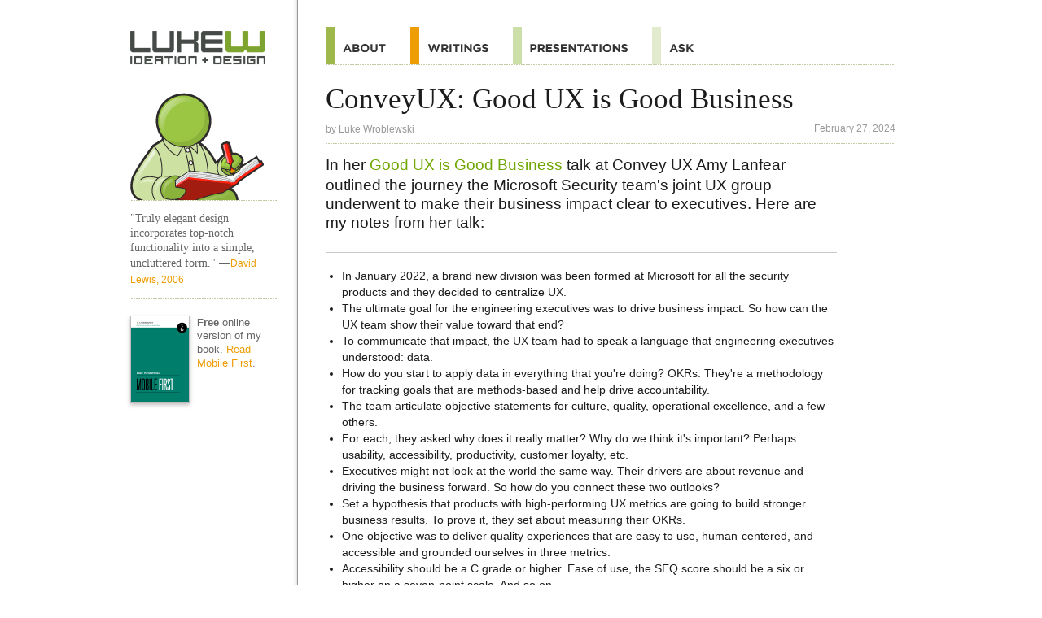

--- FILE ---
content_type: text/html
request_url: https://lukew.com/ff/entry.asp?2054
body_size: 11198
content:
<!DOCTYPE html>
<html id="doc" class="no-js" lang="en">
<head>
<meta charset="UTF-8">
<title>LukeW | ConveyUX: Good UX is Good Business</title>

<meta name="description" content="LukeW Ideation + Design provides resources for mobile and Web product design and strategy including presentations, workshops, articles, books and more on usability, interaction design and visual design." />
<meta name="keywords" content="Strategy, Mobile, Web, Interface, Design, Mobile design, Web design, Interface design, Interaction design, Design startegy, Web application, Application, TV, Device, NUI, Product, Internet, Software, Expert, Usability, Information Architecture, Book, Design, LukeW, Luke Wroblewski, Luke, Wroblewski, GUI, HCI, UI" />
<meta name="author" content="Luke Wroblewski">

<!-- Open Graph -->
<meta property="og:title" content="LukeW | ConveyUX: Good UX is Good Business" />
<meta property="og:url" content="http://www.lukew.com/ff/entry.asp?2054" />
<meta property="og:type" content="article" />
<meta property="og:description" content="In her Good UX is Good Business talk at Convey UX Amy Lanfear outlined the journey the Microsoft Security team&#39;s joint UX group underwent to make their business..."/>
<meta property="og:image" content="https://static.lukew.com/lukew_og_img10.png" />

<!-- Twitter Cards -->
<meta name="twitter:card" content="summary" />
<meta name="twitter:title" content="LukeW | ConveyUX: Good UX is Good Business" />
<meta name="twitter:description" content="In her Good UX is Good Business talk at Convey UX Amy Lanfear outlined the journey the Microsoft Security team&#39;s joint UX group underwent to make their business..." />
<meta name="twitter:site" content="@lukew" />
<meta name="twitter:image" content="https://static.lukew.com/lukew_og_img10.png" />

<!-- Viewport -->
<meta name="viewport" content="width=device-width, initial-scale=1.0" />
<meta name="format-detection" content="telephone=no">

<!-- Icons for iOS (iphone ipad retina) -->
<meta name="apple-mobile-web-app-title" content="LukeW">
<link rel="apple-touch-icon-precomposed" href="//static.lukew.com/apple-touch-icon.png" />
<link rel="apple-touch-icon-precomposed" sizes="72x72" href="//static.lukew.com/touch-icon-ipad.png" />
<link rel="apple-touch-icon-precomposed" sizes="114x114" href="//static.lukew.com/touch-icon-iphone4.png" />
<link rel="apple-touch-icon" sizes="76x76" href="//static.lukew.com/touch-icon-ipad76.png" />
<link rel="apple-touch-icon" sizes="120x120" href="//static.lukew.com/touch-icon-iphone-retina.png" />
<link rel="apple-touch-icon" sizes="152x152" href="//static.lukew.com/touch-icon-ipad-retina.png" />

<!-- Tile icon for Win8 (144x144 + tile color) -->
<meta name="msapplication-TileImage" content="//static.lukew.com/icon-win8-lukew_wht.png">
<meta name="msapplication-TileColor" content="#79aa1b">
        
<link rel="shortcut icon" href="//static.lukew.com/lukew.ico" /> 
<link rel="alternate" type="application/rss+xml" href="http://feeds.feedburner.com/FunctioningForm" title="LukeW Ideation + Design" />

<script type="text/javascript">
	var doc = document.getElementById('doc');
	doc.removeAttribute('class', 'no-js');
	doc.setAttribute('class', 'js');
</script>

<link rel="stylesheet" type="text/css" href="/css/rwd.css" />

<!--[if (gte IE 6)&(lte IE 8)]>
	<link rel="stylesheet" type="text/css" media="all" href="/css/ie.css" />
	<script type="text/javascript" src="/js/html5.js"></script>
<![endif]-->

<script type="text/javascript">	
	var changeActive = function() {
		var page = document.getElementById("page");		
		if (page.getAttribute("class") === "not-active") {
			page.setAttribute("class", "active-sidebar");		
		} else if (page.getAttribute("class") === "active-sidebar") {
			page.setAttribute("class", "not-active");
		}		
	}
	
	window.onload = function() {
		if(document.getElementById("sidebar-button")) {
			var sidebar_button = document.getElementById("sidebar-button");
			sidebar_button.onclick = function(event) {
				changeActive();
				event.preventDefault();
			}
		}
	}
	
	window.onresize = function() {
		var page = document.getElementById("page");	
		page.setAttribute("class", "not-active");	
	}

</script>

<!-- Google tag (gtag.js) -->
<script async src="https://www.googletagmanager.com/gtag/js?id=G-6BKCKPFXK7"></script>
<script>
  window.dataLayer = window.dataLayer || [];
  function gtag(){dataLayer.push(arguments);}
  gtag('js', new Date());

  gtag('config', 'G-6BKCKPFXK7');
</script>

</head>

<body id="page" name="page" class="not-active">	

<div class="container">	

<header class="header writingsheader">
<nav class="off-canvas-nav-links">
<ul>
<li class="menuli"><a class="menubutton" href="#menu">Menu</a></li>
<li class="menulogoli"><a class="menulogo" id="sidebar-button" href="#sidebar">Additional Information</a></li>
</ul>
</nav>	
</header>

<section role="main" class="h-entry">
<h1 class="p-name">ConveyUX: Good UX is Good Business</h1> 
<p class="attribution" itemscope itemtype="http://schema.org/Person">by <a href="http://www.lukew.com/about/" rel="author" class="p-author"><span itemprop="name">Luke Wroblewski</span></a> <span class="right dt-published" datetime="Tue Feb 27 2024 00:00:00 GMT+0000 (Coordinated Universal Time)">February 27, 2024</span></p>

<article class="entry writingsentry e-content">
<p class="feature">In her <a href="https://conveyux.com/schedule-24/">Good UX is Good Business</a> talk at Convey UX Amy Lanfear outlined the journey the Microsoft Security team's joint UX group underwent to make their business impact clear to executives. Here are my notes from her talk:</p>

<ul>
<li>In January 2022, a brand new division was been formed at Microsoft for all the security products and they decided to centralize UX.</li>
<li>The ultimate goal for the engineering executives was to drive business impact. So how can the UX team show their value toward that end?</li>
<li>To communicate that impact, the UX team had to speak a language that engineering executives understood: data.</li>
<li>How do you start to apply data in everything that you're doing? OKRs. They're a methodology for tracking goals that are methods-based and help drive accountability.</li>
<li>The team articulate objective statements for culture, quality, operational excellence, and a few others.</li>
<li>For each, they asked why does it really matter? Why do we think it's important? Perhaps  usability, accessibility, productivity, customer loyalty, etc.</li>
<li>Executives might not look at the world the same way. Their drivers are about revenue and driving the business forward. So how do you connect these two outlooks?</li>
<li>Set a hypothesis that products with high-performing UX metrics are going to build stronger business results. To prove it, they set about measuring their OKRs.</li>
<li>One objective was to deliver quality experiences that are easy to use, human-centered, and accessible and grounded ourselves in three metrics.</li>
<li>Accessibility should be a C grade or higher. Ease of use, the SEQ score should be a six or higher on a seven-point scale. And so on...</li>
<li>The problem was each UX team measured things differently. Some measured NPS.
Some measured ask completion. It was just all over the map.</li>
<li>The Common UX Measurement Framework was started to make sure all product teams measure like things in like ways.</li>
<li>Then across designers, researchers, technical PMs, software developers, data scientists, they got to shared goals and a common scorecard that was reviewed quarterly review.</li>
<li>In the review, the why questions that only humans can ask and answer are discussed. In this meeting, shining a light on winning scenarios helps other teams ask, what are you doing?</li>
<li>But UX metrics weren't enough. It was the data correlation with business metrics that mattered like support incidents, CSAT, NPS, public perception, internal efficiencies.</li>
<li>the team just finished a pilot project that showed a 12% reduction in support over three months' time.</li>
<li>Now the team is using their data insights to shift left, which means let's get problems right upstream, versus wait for problems, and then only have to fix them later downstream.</li>
<li>Basically it's about bringing quality assurance closer to the beginning stage of the development cycle.</li>
<li>The next step is get UX metrics into the product launch readiness criteria.<./li>
<li>Though the things that we measure today will be different tomorrow because the experiences will be different tomorrow, this framework still holds true. The metrics might change because with new experiences come new things to measure and in different ways.</li>
</ul>
</article>

<div class="share_sec">
<ul class="share_btns">
	<li><a class="share_btn" href="/subscribe/" title="Subscribe to Writings"><span class="share_img share_email"></span>Subscribe</a></li>
	<li><a class="share_btn" href="http://www.x.com/lukew" title="Follow on X"><span class="share_img share_x"></span>Follow</a></li>
</ul>
</div>
			
<ul class="rel_links">
		<li class="rel_linksli"><a href="/ff/entry.asp?800">Designing, Optimizing, and Managing</a></li>
		<li class="rel_linksli"><a href="/ff/entry.asp?917">An Event Apart: DIY UX -Give Your Users an Upgrade</a></li>
		<li class="rel_linksli"><a href="/ff/entry.asp?1010">The Different Ways to Design</a></li>
		<li class="rel_linksli rel_tags">Tags: 
		<a href="/ff?tag=conveyux" rel="tag">conveyux</a>
		<a href="/ff?tag=process" rel="tag">process</a>
		<a href="/ff?tag=metrics" rel="tag">metrics</a>
		</li>
</ul>
</section>

<section id="sidebar" role="complementary">

<aside class="writings">
<a href="/" class="sidelogo">Home</a>

<a href="/"class="sideimg">Home</a>


<q class="dquote">"Truly elegant design incorporates top-notch functionality into a simple, uncluttered form." <cite>&#151;<a href="/quotes/">David Lewis, 2006</a></cite></q>

<p class="rel_linksli sidepromo">
<a href="https://abookapart.com/products/mobile-first"><img class="bookimg" src="gfx-mobilefirst-sm_2x.png" border="0" alt="Free online version of my book" /></a>
<strong>Free</strong> online version of my book. <a href="https://abookapart.com/products/mobile-first">Read Mobile First</a>.
</p>




</aside>
</section>
<nav id="menu" role="navigation">
<ul id="nav" class="navlist">
<li class="navtop"><a class="navtoplink" href="#page"><span>Top</span></a></li>
<li><a class="navabout" href="/about/"><span>About</span></a></li>
<li><a class="navwritings navwritingshl" href="/ff/"><span>Quotes</span></a></li>
<li><a class="navpresos" href="/presos/"><span>Presentations</span></a></li>
<li><a class="navask" href="https://ask.lukew.com"><span>Ask</span></a></li>

</ul>
</nav>
<footer class="site-footer" role="contentinfo">
<ul class="footeractions">
<li><a class="footeraction" href="http://www.x.com/lukew"><span class="footeractionX">Follow on X</span></a></li>
<li><a class="footeraction" href="http://www.linkedin.com/in/lukew"><span class="footeractionLI">Follow on LinkedIn</span></a></li>
</ul>
<p>&copy;1996-2025 LukeW Ideation + Design. <a href="/about/">Contact me</a> with any questions or comments.</p>
</footer>
</div> <!-- close container -->

</body>
</html>

--- FILE ---
content_type: text/css
request_url: https://lukew.com/css/rwd.css
body_size: 34890
content:
/* Reset -----------------------*/
html, body, div, span, applet, object, iframe,
h1, h2, h3, h4, h5, h6, p, blockquote, pre,
a, abbr, acronym, address, big, cite, code,
del, dfn, em, img, ins, kbd, q, s, samp,
small, strike, strong, sub, sup, tt, var,
b, u, i, center,
dl, dt, dd, ol, ul, li,
fieldset, form, label, legend,
table, caption, tbody, tfoot, thead, tr, th, td,
article, aside, canvas, details, embed, 
figure, figcaption, footer, header, hgroup, 
menu, nav, output, ruby, section, summary,
time, mark, audio, video {
	margin: 0;
	padding: 0;
	border: 0;
	font-size: 100%;
	font: inherit;
	vertical-align: baseline;
    font-family: Verdana, Helvetica Neue, Helvetica, Arial, sans-serif;
	line-height: 1.4;
}
q:before,q:after{content:'';}
article, aside, details, 
figcaption, figure, footer, 
header, hgroup, nav, 
section { display: block; }


/*Global -----------------------*/
html{
	color:#1c1c1c;
	background:#FFFFFF;
	-webkit-text-size-adjust: 100%;
}
@-ms-viewport {
	width: device-width;
}
a img {
	outline: none;
}
a:link, a:active, a:visited {
	color:#6fa601;
	text-decoration:none;
}
a:hover, a:active {
	text-decoration:underline;
}
h1 {
   font: 1.7em Georgia, Times New Roman, Times, serif;
   line-height: 1;
   margin: 0;
}
h2, h2 a {
   font-size: 1.1em;
   line-height: 1.1;
   margin: 1.2em 0 .1em 0;
   padding-bottom: 0;
   font-weight: 600;
}
h3, h3 a, h4, h4 a {
	font-family: Georgia, "Times New Roman", Times, serif;
}
h3 {
	font-size: 1.4em;
	border-bottom: 4px solid #EE9D05;
	padding: 0 1.5em .2em 0;
	margin-bottom: .5em;
	display: inline;
	line-height: 2.5em;
}
h4 a {
	font-size: 1.15em;
	line-height: .5em;
}
h5 {
	font-weight: 700;
}
p{
	margin: 0 0 1.1em 0;
}
strong {
	font-weight: 600;
}
blockquote {
	margin: 0 0 1.1em 0;
}
.videobox {
	position: relative; 
	margin-bottom:1.5em;
}
.videoplayer {
	position: absolute; 
	left: 0; 
	top: 0; 
	width: 100%; 
	height: 100%;
}
.smgray {
	font-size: .8em;
	color: #8D8C8C;
	margin-top: 0;
}
.bigaction {
  padding: .5em 2em;
  font-size: 1.1em;
  color: #2d1303;
  text-shadow: 1px 1px rgba(255,255,255, 0.8);
  cursor: pointer;
  background: #f8b963;
  background-image: -webkit-gradient(linear, left top, left bottom, color-stop(0%, #f9c676), color-stop(48%, #fac97a), color-stop(50%, #f6a84d), color-stop(100%, #f6a84d));
  background-image: -moz-linear-gradient(top, #f9c676 0%, #fac97a 48%, #f6a84d 50%, #f6a84d 100%);
  border: 1px solid #cd8324;
  -moz-border-radius: 6px;
  -webkit-border-radius: 6px;
  border-radius: 6px;
  margin: 0 0 .5em 0;
  font-weight: bold;
  text-align: center;
  white-space: nowrap;
  
}

/* Layout -----------------------*/
.container { 
	width: 100%;
	overflow: hidden;
	position: relative;
}
.header {
	display: block;
	padding: 0 0 0 3%;
	border-bottom: solid 4px #6fa601;
}
[role="main"]:before {
	content: " ";
	position: absolute;
	z-index: -1;
	top: 0;
	left: -100%;
	width: 100%;
	height: 100%;
}
[role="complementary"],
[role="main"],
.header {
	-webkit-transition: .25s all ease-in;
	-moz-transition: .25s all ease-in;
	-o-transition: .25s all ease-in;		
	-ms-transition: .25s all ease-in;
	transition: .25s all ease-in;
}
[role="navigation"],
[role="main"],
[role="complementary"] {	
	display: block;	
	position: relative;
}

.js [role="complementary"] {	
	margin-left: -100%;	
	width: 70%;	
	float: left;
	padding-bottom: 25em;
	z-index: 2;	
	padding: 5%;
}
.js [role="main"] {
	margin-left: 0;
	float: right;
	z-index: 1;
	position: relative;	
	width: 90%;
	padding: 5% 5% 0 5%;
}
.js [role="navigation"] {	
	margin: 0;
	clear: both;
	z-index: 2;			
}	
.active-sidebar [role="complementary"] {	
	margin-left: 0;
}
.active-sidebar [role="main"]{
	margin-right: -90%;
	padding-left: 10%;
	background:url(//static.lukew.com/page_fold.gif) repeat-y;
	-moz-background-size:6px 20px;
	-ie-background-size:6px 20px;
	-o-background-size:6px 20px;
	-webkit-background-size:6px 20px;
	background-size:6px 20px;
}
.active-sidebar .navlist {
	border-top-color: #c9c9c9;
}


/* Header -----------------------*/
.menulogoli {
	list-style: none;
}
.menulogo {
	display:block;
	text-indent: -4000px;
	width: 132px;
	height: 33px;
	margin: 16px 5px 10px 10px;
	background:url(//static.lukew.com/lukew_sprite_06222025.png) no-repeat 0 -44px;
}
.menuli {
	float: right;
	border-right: solid 6px #9FB84C;
	list-style: none;
}
#site-title {
	list-style: none;
}
.menubutton {
	display:block;
	text-indent: -4000px;
	width: 45px;
	height: 11px;
	margin: 12px;
	background:url(//static.lukew.com/lukew_sprite_06222025.png) no-repeat 0px -78px;
}

/* home styles  -----------------------*/
.homelogo {
	text-indent: -4000px;
	background:url(//static.lukew.com/homelogo-06062012.png) no-repeat left top;
	width: 100%;
	height: 212px;
}
.homesecs {
	margin-top: -2em;
}
.homenav {
   border-left: solid 11px #A02D24;
   font-size: 1px;
}
.homenav:hover {
   border-left: solid 11px #9FB84C;
}
.homenavor {
   border-left: solid 11px #EE9D05;
}
.homenavor:hover {
   border-left: solid 11px #BFCE86;
}
.homenavbl {
   border-left: solid 11px #3BA1C9;
}
.homenavbl:hover {
   border-left: solid 11px #CDDFA9;
}
.homenav a {
	display: block;
	padding: 15px 0 12px 10px;
	border-bottom: dotted 1px #7d9958;
   -moz-border-image:url(//static.lukew.com/dots.png) 0 0 1 0 repeat;
   -webkit-border-image:url(//static.lukew.com/dots.png) 0 0 1 0 repeat; 
   -o-border-image:url(//static.lukew.com/dots.png) 0 0 1 0 repeat;
   border-image:url(//static.lukew.com/dots.png) 0 0 1 0 repeat;
}
.homesec {
	padding: 1em .5em .5em 0em;
	font-size: .9em;
}
.homesecpresos {
	padding-bottom: 5em;
}
.homesec h3 {
	color: #333;
	font-size: 2em;
	line-height: .5;
	text-align: right;
	border: none;
	width: 3em;
	float: left;
	margin: 0;
	padding: 0;
}
.homesec p, .homesec ul {
	margin-left: 6.5em;
	margin-bottom: .5em;
	margin-top: 0;
}
.homesec li {
	font: 1em Georgia, Times New Roman, Times, serif;
	color: #8D8C8C;
	list-style: none;
	margin-top: .35em;
}
.homesecabout a {
	color: #a80510;
}
.homesecwritings a {
	color: #EE9D05;
}
.homesecpresos a {
	color: #0487C4;
}

/* Navigation -----------------------*/
.navlist {
	margin: 0;
	padding: 0;
	border-top: solid 1px #ffffff;
}
.navlist li {
	list-style-type: none;
	padding: 0;
	margin: 0;
	border-top: solid 1px #c9c9c9;
}
.navlist a {
	display: block;
	padding: 18px 10px 15px 10px;
}
.navlist a span, .homenav a span {
	text-indent: -4000px;
	display: block;
}
.navlist li.navtop {
	border-top: none;
	text-indent: -4000px;
	padding: 0 0 12px 0;
}
.navlist li.navtop a span {
	display: block;
	float: right;
	width: 52px;
	height: 10px;
	background:url(//static.lukew.com/lukew_sprite_06222025.png) no-repeat 0 -175px;
}
.navabout:link, .navabout:visited, .navabouthl:hover {
	border-left: solid 6px #9FB84C;
}
.navabout:hover, .navabouthl:link, .navabouthl:visited {
	border-left: solid 6px #A02D24;
}
.navabout span, .homenav_about {
	width: 53px;
	height: 11px;
	background:url(//static.lukew.com/lukew_sprite_06222025.png) no-repeat 0 -90px;
}
.navwritings:link, .navwritings:visited, .navwritingshl:hover {
	border-left: solid 6px #BFCE86;
}
.navwritings:hover, .navwritingshl:link, .navwritingshl:visited {
	border-left: solid 6px #EE9D05;
}
.navwritings span, .homenav_writings {
	width: 75px;
	height: 11px;
	background:url(//static.lukew.com/lukew_sprite_06222025.png) no-repeat 0 -102px;
}
.navpresos:link, .navpresos:visited, .navpresoshl:hover {
	border-left: solid 6px #CDDFA9;
}
.navpresos:hover, .navpresoshl:link, .navpresoshl:visited {
	border-left: solid 6px #3BA1C9;
}
.navpresos span, .homenav_presos {
	width: 120px;
	height: 11px;
	background:url(//static.lukew.com/lukew_sprite_06222025.png) no-repeat 0 -114px;
}
.navask:link, .navask:visited {
	border-left: solid 6px #e3ebce;
}
.navask:hover {
	border-left: solid 6px #474B48;
}
.navask span {
	width: 30px;
	height: 11px;
	background:url(//static.lukew.com/lukew_sprite_06222025.png) no-repeat 0 -126px;
}
.navadmin:link, .navadmin:visited {
	border-left: solid 6px #999999;
}
.navadmin:hover {
	border-left: solid 6px #9FB84C;
}
.navadmin span {
	width: 50px;
	height: 11px;
	background:url(//static.lukew.com/lukew_sprite_06222025.png) no-repeat 0 -138px;
}


/* Footer -----------------------*/
.site-footer {
	overflow: hidden;
	clear: both;
}
.site-footer p {
   border-top: solid 1px #c9c9c9;
   padding: 3em 1.5em;
   margin: 0;
   font-size: .75em;
	color: #808180;
	background: -moz-linear-gradient(top, rgba(235,236,234,1) 0%, rgba(255,255,255,1) 80%); /* FF3.6+ */
	background: -webkit-gradient(linear, left top, left bottom, color-stop(0%,rgba(235,236,234,1)), color-stop(80%,rgba(255,255,255,1))); /* Chrome,Safari4+ */
	background: -webkit-linear-gradient(top, rgba(235,236,234,1) 0%,rgba(255,255,255,1) 80%); /* Chrome10+,Safari5.1+ */
	background: linear-gradient(top, rgba(235,236,234,1) 0%,rgba(255,255,255,1) 80%); /* W3C */
}
.footeractions {
	float: right;
	margin: 1em 1em 1em .25em;
	padding: 0;
}

.footeractions li {
	list-style-type: none;
	padding: 0;
	margin: 0;
}
.footeraction {
	display:block;
	background-color: #ffffff;
	border-left: solid 5px #ecedeb;	
	padding: 8px;
	-moz-box-shadow: 0px 1px 2px #8d8d8d;
	-webkit-box-shadow: 0px 1px 2px #8d8d8d;
	box-shadow: 0px 1px 2px #8d8d8d;
	margin-bottom: 12px;
}
.footeraction span {
	display:block;
	text-indent: -4000px;
}
.footeractionRSS {
	width: 29px;
	height: 22px;
	background:url(//static.lukew.com/lukew_sprite_06222025.png) no-repeat 5px -152px;
}
.footeractionTW {
	width: 30px;
	height: 22px;
	background:url(//static.lukew.com/lukew_sprite_06222025.png) no-repeat -25px -152px;
}
.footeractionLI {
	width: 32px;
	height: 22px;
	background:url(//static.lukew.com/lukew_sprite_06222025.png) no-repeat -85px -152px;
}
.footeractionX {
	width: 32px;
	height: 22px;
	background:url(//static.lukew.com/lukew_sprite_06222025.png) no-repeat -53px -155px;
}


/* page elements  -----------------------*/
.feature {
   font-size: 1.1em;
   padding-bottom: 1.3em;
   line-height: 1.25;
   margin: 1em 0;
   border-bottom: solid 1px #c9c9c9;
   margin-top: .25em;
}
.attribution {
   font-size: .75em;
   line-height: 1.5;
   color: #999999;
   padding: 0 0 .7em 0;
   margin-top: .9em;
   border-bottom: dotted 1px #7d9958;
   -moz-border-image:url(//static.lukew.com/dots.png) 0 0 1 0 repeat;
   -webkit-border-image:url(//static.lukew.com/dots.png) 0 0 1 0 repeat; 
   -o-border-image:url(//static.lukew.com/dots.png) 0 0 1 0 repeat;
   border-image:url(//static.lukew.com/dots.png) 0 0 1 0 repeat;
}
.attribution a:link, .attribution a:visited {
	text-decoration: none;	
   color: #999999;
}
.example { 
	display: block;
	margin: 0 1em .5em 0; 
}
.panel {
	margin: 0 0 1em 0;
}
.panelimg {
	float: right;
	display: block;
	padding: 0;
	margin: 0;
	font-size: 0px;
}
.aboutimg, .bigbookimg {
	border: 1px solid #BEBCBC;
	width: 100px;
}
.panellinks {
	font-size: .9em;
	line-height: 1.5;
	margin: 0;
	padding: .5em 0 2em 0;
	border-left: solid 10px #6fa601;
	background-color: #ffffff;
}
.bookpanel .panellinks {
	padding-left: 105px;
	border-left: none;
}
.bookpanel a {
	color: #EE9D05;
}
.bookpanel .panelimg { 
	float: left;
}
.bookreview {
    font-family: Verdana, Helvetica Neue, Helvetica, Arial, sans-serif;
    font-size: 1em;
	margin: 0;
	border-left: none;
	padding: .5em 0;
	display: block;
}
.bookreview a {
	display: block;
}
.panellink {
	list-style: none;
	margin: 0;
	padding: .5em .2em .5em .8em;
	border-bottom: dotted 1px #7d9958;
	-moz-border-image:url(//static.lukew.com/dots.png) 0 0 1 0 repeat;
	-webkit-border-image:url(//static.lukew.com/dots.png) 0 0 1 0 repeat; 
	-o-border-image:url(//static.lukew.com/dots.png) 0 0 1 0 repeat;
	border-image:url(//static.lukew.com/dots.png) 0 0 1 0 repeat;
}
.postpanel {
	clear: both;
	padding-top: 1em;
}
.bookslist {
	padding: 0;
	margin: 0;
	list-style: none;
}
.bookslist li {
	font-size: .9em;
	border-bottom: dotted 1px #7d9958;
	-moz-border-image:url(//static.lukew.com/dots.png) 0 0 1 0 repeat;
	-webkit-border-image:url(//static.lukew.com/dots.png) 0 0 1 0 repeat; 
	-o-border-image:url(//static.lukew.com/dots.png) 0 0 1 0 repeat;
	border-image:url(//static.lukew.com/dots.png) 0 0 1 0 repeat;
	margin-top: 1em;
}
.bquote {
	font-family:Georgia, "Times New Roman", Times, serif;
	color: #666;
	display: block;
	padding-bottom: 1em;
}
.hlisting {
	border-left: 6px solid #97c042;
	padding:.2em 0em .2em .4em;
	margin-bottom: 0;
	font-size:1.2em;
	line-height: 1;
	font-weight: normal;
	font-family:Georgia, "Times New Roman", Times, serif;
}
.listing li {
	padding:1em 0;
	margin: 0;
	font-size: .8em;
	list-style-type: none;
	font-family:Georgia, "Times New Roman", Times, serif;
	color: #666666;
	border-bottom: solid 1px #c9c9c9;
}
.listing li a {
	font-family:Verdana, Arial, Helvetica, sans-serif;
	font-size:1.1em;
	display: block;
}


/* entry specific  -----------------------*/

.entry, .content {
   font-size: .9em;
   line-height: 1.4;
}
.entry .feature {
   font-size: 1.2em;
   line-height: 1.25;
   margin-top: 0;
}
.content .feature {
   font-size: 1.2em;
 }
.entry img {
	max-width: 100%;
	width: auto;
	padding: .5em 0;
}
.entry ul, .entry ol {
	padding: 0;
	margin: .5em 0 1.1em 1.4em;
}
.entry blockquote  {
	margin: 10px 0px 10px 25px; 
	font-family:Georgia, "Times New Roman", Times, serif;
	line-height: 1.4;
	font-size:1.05em;
	color:#3c3c3c;
	border-left: solid 1px #c9c9c9;
	padding: 10px 0 10px 15px;
}
.entry blockquote cite {
	font-size: 1em;
	color: #333333;
	margin-top: 0px;
	margin-bottom: 10px;
}
.entry blockquote cite a {
	color:#6fa601;
}
.entry .datatable td, .entry .datatable th  {
	padding: 3px 7px;
	vertical-align: top;
	border-bottom: 1px solid #c9c9c9;
}
.entry .datatable th  {
	background-color: #cddfa9;
	padding: 7px 7px;
	border-right: 1px solid #ffffff;
}


/* sharing & related  -----------------------*/
.share_sec {
	margin: 2em 0 0 0;
	padding: 1em 0 1em 0;
	display: table;
	width: 100%;
	max-width: 20em;
}
.share_btns {
	display: table-row;
}
.share_btns li {
	list-style-type: none;
	padding: 0;
	margin: 0;
	padding-right: .7em;
	display: table-cell;
	width: 50%;
}
.share_btns li:last-child {
	padding-right: 0;
}
.share_btn:link, .share_btn:active, .share_btn:visited {
	display:block;
	background-color: #ffffff;
	padding: 13px 2px 11px 4px;
	-moz-box-shadow: 0px 1px 2px #8d8d8d;
	-webkit-box-shadow: 0px 1px 2px #8d8d8d;
	box-shadow: 0px 1px 2px #8d8d8d;
	font: .7em Helvetica, Arial, sans-serif;
	color: #666666;
	text-transform: uppercase;
}
.share_btn:hover {
	text-decoration: none;
}
.share_img {
	width: 30px;
	height: 22px;
	background:url(//static.lukew.com/lukew_sprite_06222025.png) no-repeat 0px -152px;
	float: left;
	padding-right: 5px;
	margin-top: -5px;
}
.share_tw {
	background:url(//static.lukew.com/lukew_sprite_06222025.png) no-repeat -25px -152px;
}
.share_x {
	width: 22px;
	height: 22px;
	margin-right: 6px;
	background:url(//static.lukew.com/lukew_sprite_06222025.png) no-repeat -53px -155px;
}
.share_rss {
	width: 23px;
	height: 23px;
	margin-right: 3px;
	background:url(//static.lukew.com/lukew_sprite_06222025.png) no-repeat 5px -152px;
}
.share_fb {
	background:url(//static.lukew.com/lukew_sprite_06222025.png) no-repeat -58px -152px;
	width: 20px;
	height: 26px;
	margin-top: -7px;
}
.share_li {
	background:url(//static.lukew.com/lukew_sprite_06222025.png) no-repeat -87px -152px;
	height: 24px;
	width: 24px;
	margin: -7px 2px 2px 2px;
}
.share_email {
	background:url(//static.lukew.com/lukew_sprite_06222025.png) no-repeat -87px -126px;
	height: 24px;
	width: 24px;
	margin: -7px 4px 2px 4px;
}
.rel_links {
	padding: 0;
	margin: .3em 0 1em 0;
}
.rel_linksli {
	list-style-type: none;
	padding: .8em 0;
	margin: 0;
	color: #666666;
	border-top: dotted 1px #7d9958;
   -moz-border-image:url(//static.lukew.com/dots.png) 1 0 0 0 repeat;
   -webkit-border-image:url(//static.lukew.com/dots.png) 1 0 0 0 repeat; 
   -o-border-image:url(//static.lukew.com/dots.png) 1 0 0 0 repeat;
   border-image:url(//static.lukew.com/dots.png) 1 0 0 0 repeat;
   font-size: .8em;
   line-height: 1.3em;
}
.rel_linkstop {
	border-top: none;
   -moz-border-image: none;
   -webkit-border-image: none;
   -o-border-image: none;
   border-image: none;
	padding-top: 10em;
}
.rel_linksli a {
	color: #EE9D05;
}
.rel_tags a:after {
	content: ",";
	color: #b5b5b5;
}
.rel_tags a:last-child:after {
	content: "";
}
.rel_linksgrn .rel_linksli  {
	border-top: none;
	border-bottom: dotted 1px #7d9958;
   -moz-border-image:url(//static.lukew.com/dots.png) 0 0 1 0 repeat;
   -webkit-border-image:url(//static.lukew.com/dots.png) 0 0 1 0 repeat;
   -o-border-image:url(//static.lukew.com/dots.png) 0 0 1 0 repeat;
   border-image:url(//static.lukew.com/dots.png) 0 0 1 0 repeat;
}
.rel_linksgrn {
	margin-top: 0;
}
.rel_linksgrn .rel_linksli  a {
	color: #6fa601;
}
.rel_linkslilast, .rel_linksgrn .rel_linkslilast {
	border: none;
	padding-top: 1.25em;
   -moz-border-image: none;
   -webkit-border-image: none;
   -o-border-image: none;
   border-image: none;
}
.subscribeform {
	margin: 2.5em 0 5em 0;
	width: 100%;
	max-width: 30em;
}
.subscribeform label, .subscribeform input {
	display: block;
	width: 100%;
	box-sizing: border-box;
}
.subscribefield {
	font-size: 1em;
	line-height: 1.5em;
	margin: .5em 0em 1em 0em;
    padding: .5em;
    border: solid 1px #BFBFBF;
}
.subscribefooter {
	font-size: .75em;
	color: #808180;
}

/* sidebar  -----------------------*/
.dquote {
	font-family:Georgia, "Times New Roman", Times, serif;
	font-size: .9em;
	line-height: 1.3em;
	color: #666;
	display: block;
	margin-bottom: 1em;
}
.dquote strong {
	font-family:Georgia, "Times New Roman", Times, serif;
	font-size: .9em;
	font-weight: bold;
}
.sidelogo {
	display:block;
	text-indent: -4000px;
	width: 72px;
	height: 22px;
	padding: 0;
	margin: 0;
	background:url(//static.lukew.com/lukew_sprite_06222025.png) no-repeat -98px -83px;
}
.sideimg {
	display: block;
	text-indent: -4000px;
	font-size: .5em;
	padding: 0;
	margin: 0 0 1.5em 0;
	border-bottom: dotted 1px #7d9958;
   -moz-border-image:url(//static.lukew.com/dots.png) 0 0 1 0 repeat;
   -webkit-border-image:url(//static.lukew.com/dots.png) 0 0 1 0 repeat; 
   -o-border-image:url(//static.lukew.com/dots.png) 0 0 1 0 repeat;
   border-image:url(//static.lukew.com/dots.png) 0 0 1 0 repeat;
}
.dquote cite a {
	font-size: .85em;
}
.sidepromo {
	padding-top: 1.5em;
}
.bookimg {
	float: left;
	margin-right: .7em;
	margin-bottom: 1em;
	border: 1px solid #bebcbc;
	filter: progid:DXImageTransform.Microsoft.DropShadow(Color=#bfbbbb, OffX=0, OffY=3);
	-webkit-box-shadow: 0px 3px 5px #bfbbbb;
	-moz-box-shadow: 0px 3px 5px #bfbbbb;
	width: 71px;
}

/* section styles  -----------------------*/
.about, .about a:link, .about a:active, .about a:visited {
	color: #a80510;
}
.aboutheader {
	border-bottom-color: #a80510;
}
.adminheader {
	border-bottom-color: #999999;
}
.writings, .writings a:link, .writings a:active, .writings a:visited {
	color:#EE9D05;
}
.writingsheader {
	border-bottom-color: #EE9D05;
}
.presosh1 {
	color: #0487C4;
}
.presos h3 {
	border-bottom: 4px solid #0487C4;
}
.presossheader {
	border-bottom-color: #0487C4;
}
.presossb a {
	color: #0487C4;
}
.presossb .rel_linksli {
	font-family:Georgia, "Times New Roman", Times, serif;
	color: #666666;
}
.presonotes ul {
	margin: .75em 0;
	padding:0;
}
.presonotes li {
	padding:0 0 0 10px;
	margin: 0;
	background:url(//static.lukew.com/bullet_icon.gif) no-repeat 0 7px;
	list-style-type: none;
}
.preso_links {
	color: #8D8C8C;
}
.preso_links p {
	margin-bottom: .5em;
}
.preso_links h4, .presoh4 {
	font-size: 1.4em;
	color: #333333;
}
.preso_link {
	text-transform: capitalize;
	font-size: .7em;
	padding: .15em .7em;
	color: #ffffff;
	background-color: #ce1e1c;
	border: solid 1px #9c0004;
	margin-right: .8em;
	text-shadow: 1px 1px rgba(156,0,4, 1);
}
.preso_mp3 {
	background-color: #0077a4;
	border: solid 1px #03506d;
	text-shadow: 1px 1px rgba(3,80,109, 1);
}
.presoimg {
	margin: 0 1em .7em 0;
	border: 1px solid #bebcbc;
	filter: progid:DXImageTransform.Microsoft.DropShadow(Color=#bfbbbb, OffX=0, OffY=3);
	-webkit-box-shadow: 0px 3px 5px #bfbbbb;
	-moz-box-shadow: 0px 3px 5px #bfbbbb;
}
.upcominglist {
	margin: .5em 0 2em 0;
	padding: 0;
}
.upcominglist li { 
	margin: .25em 0;
	font-size: .9em;
	list-style: none;
	border-bottom: 1px solid #dfdfe0;
}
.update {
	font-family:Georgia, "Times New Roman", Times, serif;
	width: 5em;
	float: left;
	color: #666666;
	margin: 0;
	padding: 0;
	padding: .25em 0 .25em .3em;
}
.upevent {
	margin-left: 6em;
	padding: .25em 0 .25em 1em;
	margin-top: 0;
	border-left: 4px solid #dfdfe0;
}
.upevent a {
	color: #0487C4;
}
.upcominglistsm {
	margin: 0;
	padding: 0 0 1em 0;
}
.upcominglistsm li:last-child {
	border-bottom: none;
}
.preso_sec {
	font-size: .9em;
	padding: 1.5em 0 1em 0;
	border-top: solid 1px #c9c9c9;
}
.presoimgbg {
	margin: 0 1em .7em 0;
	border: 1px solid #bebcbc;
	filter: progid:DXImageTransform.Microsoft.DropShadow(Color=#bfbbbb, OffX=0, OffY=3);
	-webkit-box-shadow: 0px 3px 5px #bfbbbb;
	-moz-box-shadow: 0px 3px 5px #bfbbbb;
	float: left;
	width: 150px;
}
.preso_seclt li {
	font-size: .9em;
	padding: .25em 0;
	border-bottom: dotted 1px #7d9958;
   -moz-border-image:url(//static.lukew.com/dots.png) 0 0 1 0 repeat;
   -webkit-border-image:url(//static.lukew.com/dots.png) 0 0 1 0 repeat;
   -o-border-image:url(//static.lukew.com/dots.png) 0 0 1 0 repeat;
   border-image:url(//static.lukew.com/dots.png) 0 0 1 0 repeat;
	list-style: none;
}
.preso_secrt h2 {
	padding-top: .5em;
	clear: left;
	margin-top: 0;
}
.preso_secrt h2 a {
	font-size: 1.3em;
	font-weight: normal;
	font-family:Georgia, "Times New Roman", Times, serif;
}
.preso_secrt li {
	list-style: none;
	display: table-row;
}
.preso_secrt li div {
	width: 5.5em;
	font-size: .9em;
	font-family:Georgia, "Times New Roman", Times, serif;
	color: #666666;
	display: table-cell;
}
.preso_secrt li a {
	padding-left: .5em;
	display: table-cell;
}
.quotelist {
	max-width: 40em;
}
.quotelist blockquote  {
	margin: .5em 0 1em 0; 
	font-family:Georgia, "Times New Roman", Times, serif;
	line-height: 1.4;
	font-size:1em;
	color:#3c3c3c;
	padding: 0;
}
.quotelist blockquote cite {
	font-size: .9em;
	color: #333333;
	margin-top: 0px;
	display: block;
}
.entry blockquote cite a {
	color:#6fa601;
}

/* admin styles  -----------------------*/

.adminlink:link, .adminlink:visited {
	color: #a80510;
}
.adminsb, .adminsb a:link, .adminsb a:active, .adminsb a:visited {
	color:#1c1c1c;
}
.admin {
	padding: 0px 0px 25px 0px;
}
.admin label {
	display: block;
	font-size: 1em;
	padding-bottom: .3em;
}
.admin input, .admin textarea, .admin select  {
	font-size: 1em;
	padding: 5px 0px;
	margin-bottom: 15px;
	width: 90%;
}

.admin input.praction {
	display: block;
	padding: .5em 2em;
	font-size: 1.1em;
    color: #fff;
    text-shadow: 1px 1px rgba(50, 70, 33, 0.8);
    cursor: pointer;
    background-image: -webkit-gradient(linear, left top, left bottom, color-stop(0, rgb(155, 197, 103)), color-stop(.5, rgb(98, 165, 17)), color-stop(1, rgb(98, 165, 17)));
    background-image: -moz-linear-gradient(center top, rgb(155, 197, 103) 0%, rgb(98, 165, 17) 50%, rgb(98, 165, 17) 100%);
    border: 1px solid #4e8906;
	-moz-border-radius: 6px;
	-webkit-border-radius: 6px;
	border-radius: 6px;
	margin: .5em 0 .5em 0;
	text-align: center;
	white-space: nowrap;
	width: 200px;
}
.admin input.practiondel {
	background: -moz-linear-gradient(top, rgba(181,74,76,1) 0%, rgba(168,5,16,1) 100%); /* FF3.6+ */
	background: -webkit-gradient(linear, left top, left bottom, color-stop(0%,rgba(181,74,76,1)), color-stop(100%,rgba(168,5,16,1))); /* Chrome,Safari4+ */
	background: -webkit-linear-gradient(top, rgba(181,74,76,1) 0%,rgba(168,5,16,1) 100%); /* Chrome10+,Safari5.1+ */
	background: linear-gradient(top, rgba(181,74,76,1) 0%,rgba(168,5,16,1) 100%); /* W3C */
    border: 1px solid #720305;
}
.adminbreak {
	display:block;
	padding:5px 10px 0 5px;
	margin: 25px 0px;
	background:url(//static.lukew.com/dots.png) repeat-x bottom;
}
.formhelp {
    color: #999999;
	margin-top: -7px;
}
.actionbar {
	padding: 7px 10px;
	margin: 25px 0px;
	border-top: 1px solid #c3c3c3;
	background-color: #f0f0ee;
	background: -moz-linear-gradient(top, rgba(240,240,238,1) 48%, rgba(255,255,255,1) 100%); /* FF3.6+ */
	background: -webkit-gradient(linear, left top, left bottom, color-stop(48%,rgba(240,240,238,1)), color-stop(100%,rgba(255,255,255,1))); /* Chrome,Safari4+ */
	background: -webkit-linear-gradient(top, rgba(240,240,238,1) 48%,rgba(255,255,255,1) 100%); /* Chrome10+,Safari5.1+ */
	background: linear-gradient(top, rgba(240,240,238,1) 48%,rgba(255,255,255,1) 100%); /* W3C */
}


/* small tablets  -----------------------*/
@media screen and (min-width: 35.9em) {
				
	.js [role="complementary"] {
		width: 50%;	
		max-width: 20em;
	}
	h1 {
	   font-size: 2em;
	}
	.feature {
		font-size: 1.2em;
	}
	.entry .feature, .content .feature {
		font-size: 1.3em;
	}
	.active-sidebar [role="main"]{
		margin-right: -90%;
		padding-left: 5%;
	}
	.js [role="main"] {
		padding-top:3%;
	}
	.menulogo {
		margin-left: 2.8%;
	}
	.sideimg {
		background: url(//static.lukew.com/writingsimgsm-06102012.png) no-repeat left bottom;
		height: 150px;
	}
	.sideimgwritings {
		background: url(//static.lukew.com/writingsimg-06092012.png) no-repeat left bottom;
		height: 237px;
		border-bottom: none;
		-moz-border-image:none;
		-webkit-border-image:none;
		-o-border-image: none;
		border-image: none;
		margin-top: 4em;
	}
	.sideimpreso {
		background: url(//static.lukew.com/presosimg-06082012.png) no-repeat left bottom;
		height: 277px;
		border-bottom: none;
		-moz-border-image:none;
		-webkit-border-image:none;
		-o-border-image: none;
		border-image: none;
		margin-top: 4em;
	}
	.sideimpresopg {
		background: url(//static.lukew.com/presosimgsm-06072012.png) no-repeat left bottom;
		height: 132px;
		margin-top: 4em;
	}
	.about .sideimg {
		background: url(//static.lukew.com/aboutimg-06082012.png) no-repeat left bottom;
		border-bottom: none;
		-moz-border-image:none;
		-webkit-border-image:none;
		-o-border-image: none;
		border-image: none;
		height: 274px;
		padding-top: 2em;
	}
	.example { 
		display: inline;
		float: left;
	}
	.panel {
		float: right;
		margin: 0 0 1.5em 2em;
	}
	.panelimg {
		float: none; 
		width: auto;
		padding: 0;
		width: 175px;
	}
	.bookpanel .panelimg { 
		float: none;
	}
	.aboutimg {
		width: 175px;
	}
	.bigbookimg {
		width: 199px;
	}
	.postpanel {
		clear: none;
		padding-top: 0;
	}
	.panellinks {
		margin: 0;
		max-width: 195px;
	}
	.panellink {
		padding: .5em 2em .5em .8em;
	}
	.bookpanel .panellinks {
		padding-left: 0;
		border-left: solid 5px #EE9D05;
	}
	.bookslist {
		padding-bottom: 1em;
		border-bottom: solid 1px #c9c9c9;
	}
	.bookslist li {
		margin-right: 1em;
		width: 30%;
		float: left;
		border-bottom: none;
		-moz-border-image: none;
		-webkit-border-image: none;
		-o-border-image: none;
		border-image: none;
		margin-top: 0;
	}
	.bookslist li:last-child {
		margin-right: 0;
	}
	.bquote {
		clear: both;
		padding-bottom: 0;
	}
	.listing li {
		padding: .7em 0;
	}
	.listing li a {
		display: inline;
		padding-right: .3em;
	}
	.presoimg {
		float: left;
	}
	.update {
		width: 11em;
	}
	.upevent {
		margin-left: 12em;
	}
	.presoimgbg {
		float: none;
	}
	.preso_seclt {
		width: 11em;
		float: left;
	}
	.preso_secrt {
		margin-left: 12em;
	}
	.preso_secrt h2 {
		clear: none;
		padding-top: 0;
	}
	.preso_seclt li {
		border-bottom: none;
		border-top: dotted 1px #7d9958;
		-moz-border-image:url(//static.lukew.com/dots.png) 1 0 0 0 repeat;
		-webkit-border-image:url(//static.lukew.com/dots.png) 1 0 0 0 repeat;
		-o-border-image:url(//static.lukew.com/dots.png) 1 0 0 0 repeat;
		border-image:url(//static.lukew.com/dots.png) 1 0 0 0 repeat;
		list-style: none;
	}
}

	
/* tablets  -----------------------*/
@media screen and (min-width: 38em) {
	.homecontainer {
		max-width: 62.5em;
		margin: 0 0 0 3%;
	}
	.homesecs {
		margin-left: 310px;
		padding-left: 6px;
		padding-top: 3em;
		padding-bottom: 3em;
		margin-top: 0;
		background:url(//static.lukew.com/page_fold.gif) repeat-y;
		max-width: 22em;
	}
	.homelogo {
		float: left;
		margin-top: 2.5em;
		width: 315px;
		height: 240px;
		background:url(//static.lukew.com/homelogobg-06062012.png) no-repeat 0 0;
	}
}	
	
/* desktop/laptop  -----------------------*/
@media screen and (min-width: 52em) {

	.container {
		max-width: 62.5em;
		margin: 0 auto;
	}
	.homecontainer {
		max-width: 62.5em;
		margin: 0 5% 0 8%;
	}
	.homesecs {
		margin-left: 405px;
	}
	.homelogo {
		width: 410px;
		height: 240px;
	}
	.js .off-canvas-nav-links, .sidebar-button {
		display: none;
	} 				
	.js [role="complementary"] {
		width: 18%;	
		margin-left: 0;
		float: right;
		padding: 3% 2% 3% 0; 
	}
	.js [role="main"] {
		width: 70%;
		padding: 6.5em 4% 8% 4%;
		background:url(//static.lukew.com/page_fold.gif) repeat-y;
	}
	.js [role="navigation"] {
		padding: 0;
		margin-right: 0;
		clear: both;
		position: absolute;
		width: 70%;
		top: 2em;
		left: 26%;
		border-bottom: dotted 1px #7d9958;
	   -moz-border-image:url(//static.lukew.com/dots.png) 0 0 1 0 repeat;
	   -webkit-border-image:url(//static.lukew.com/dots.png) 0 0 1 0 repeat; 
	   -o-border-image:url(//static.lukew.com/dots.png) 0 0 1 0 repeat;
	   border-image:url(//static.lukew.com/dots.png) 0 0 1 0 repeat;
	}
	.js [role="navigation"] li {
		float: left;
		border-top: none;
	}
	.navlist {
		
	}
	.navtop {
		display: none;
	}
	.header {
		border-bottom: none;
	}
	.navabout:link, .navabout:visited, .navabouthl:hover,
	.navabout:hover, .navabouthl:link, .navabouthl:visited, 
	.navwritings:link, .navwritings:visited, .navwritingshl:hover, 
	.navwritings:hover, .navwritingshl:link, .navwritingshl:visited, 
	.navpresos:link, .navpresos:visited, .navpresoshl:hover, 
	.navpresos:hover, .navpresoshl:link, .navpresoshl:visited, 
	.navask:link, .navask:visited, 
	.navadmin:link, .navadmin:visited, 
	.navadmin:hover	{
		border-left-width: 11px;
		padding: 20px 30px 15px 10px;
	}
	h1 {
	   font-size: 2.2em;
	}
	.sidelogo {
		text-indent: -4000px;
		width: 167px;
		height: 42px;
		margin: .5em 0 1em 0;
		background:url(//static.lukew.com/lukew_sprite_06222025.png) no-repeat 0 0px;
	}
	.footeractions li {
		float: left;
		margin-right: .7em;
	}
	.site-footer p {
		padding: 2.1em 1.5em;
	}				
	.share_sec {
		width: 25em;
	}
	.listing li {
		padding:0 0 0 10px;
		margin: 0 5px 0 0px;
		background:url(//static.lukew.com/bullet_icon.gif) no-repeat 0 7px;
		font-size: .9em;
		list-style-type: none;
		font-family:Georgia, "Times New Roman", Times, serif;
		color: #666666;
		border-bottom: none;
	}
	.listing li a {
		font-family:Verdana, Arial, Helvetica, sans-serif;
		font-size:1em;
	}
}

/* longer desktop/laptop  -----------------------*/
@media screen and (min-width: 62em) {
	.homecontainer {
		max-width: 62.5em;
		margin: 0 10% 0 15%;
	}
	.entry {
	   line-height: 1.5;
	}
	.writingsentry {
		padding-right: 5em;
	}
	.bookslist li {
		width: 31%;
	}
	.bquote {
		clear: none;
	}
	.bookgroup {
		padding-left: 6em;
	}
}

/* widescreens  -----------------------*/
@media screen and (min-width: 72em) {
	.homecontainer {
		max-width: 62.5em;
		margin: 0 15% 0 20%;
	}
}



/* high res screens  -----------------------*/
@media only screen and (-webkit-min-device-pixel-ratio: 1.5), only screen and (-o-min-device-pixel-ratio: 3/2), only screen and (min--moz-device-pixel-ratio: 1.5), only screen and (min-device-pixel-ratio: 1.5) {

	.menulogo,
	.menubutton,
	.sidelogo, 
	.navlist li.navtop a span, 
	.navabout span,
	.navwritings span, 
	.navpresos span, 
	.navask span,
	.navadmin span,
	.homenav_about, 
	.homenav_writings, 
	.homenav_presos, 
	.footeractionRSS, 
	.footeractionTW, 
	.footeractionLI, 
	.footeractionX, 
	.share_img, 
	.share_tw, 
	.share_fb,
	.share_x,
	.share_rss,
	.share_li
	{
		background-image:url(//static.lukew.com/lukew_sprite_06222025@2x.png);
		-moz-background-size:168px 185px;
		-ie-background-size:168px 185x;
		-o-background-size:168px 185px;
		-webkit-background-size:168px 185px;
		background-size:168px 185px;
	}	
	.active-sidebar [role="main"]
	{
		background-image:url(//static.lukew.com/page_fold@2x.gif);
		-moz-background-size:6px 20px;
		-ie-background-size:6px 20px;
		-o-background-size:6px 20px;
		-webkit-background-size:6px 20px;
		background-size:6px 20px;
	}
	.homelogo {
		background-image:url(//static.lukew.com/homelogo-06062012@2x.png);
		-moz-background-size:350px 212px;
		-ie-background-size:350px 212px;
		-o-background-size:350px 212px;
		-webkit-background-size:350px 212px;
		background-size:350px 212px;
	}
}
@media only screen and (min-width: 38em) and (-webkit-min-device-pixel-ratio: 1.5), only screen  and (-o-min-device-pixel-ratio: 3/2), only screen  and (min--moz-device-pixel-ratio: 1.5), only screen and (min-device-pixel-ratio: 1.5) {
	.homelogo {
		background-image:url(//static.lukew.com/homelogobg-06062012@2x.png);
		-moz-background-size:410px 240px;
		-ie-background-size:410px 240px;
		-o-background-size:410px 240px;
		-webkit-background-size:410px 240px;
		background-size:410px 240px;
	}	
	.sideimg {
		background-image: url(//static.lukew.com/writingsimgsm-06102012@2x.png);
		-moz-background-size:164px 132px;
		-ie-background-size:164px 132px;
		-o-background-size:164px 132px;
		-webkit-background-size:164px 132px;
		background-size:164px 132px;
	}	
	.about .sideimg {
		background-image: url(//static.lukew.com/aboutimg-06082012@2x.png);
		-moz-background-size:199px 274px;
		-ie-background-size:199px 274px;
		-o-background-size:199px 274px;
		-webkit-background-size:199px 274px;
		background-size:199px 274px;
	}
	.sideimpreso {
		background-image: url(//static.lukew.com/presosimg-06082012@2x.png);
		-moz-background-size:199px 277px;
		-ie-background-size:199px 277px;
		-o-background-size:199px 277px;
		-webkit-background-size:199px 277px;
		background-size:199px 277px;
	}
	.sideimpresopg {
		background-image: url(//static.lukew.com/presosimgsm-06072012@2x.png);
		-moz-background-size:167px 132px;
		-ie-background-size:167px 132px;
		-o-background-size:167px 132px;
		-webkit-background-size:167px 132px;
		background-size:167px 132px;
	}
	.sideimgwritings {
		background-image: url(//static.lukew.com/writingsimg-06082012@2x.png);
		-moz-background-size:199px 237px;
		-ie-background-size:199px 237px;
		-o-background-size:199px 237px;
		-webkit-background-size:199px 237px;
		background-size:199px 237px;
	}
}

/* Global modifiers: list last  -----------------------*/
.group:after {
  content: " ";
  font-size: 0;
  display: block;
  height: 0;
  clear: both;
  visibility: hidden;
}

/* IE 6 */
* html .group {
  height: 1%;
}

/* IE 7 */
*:first-child+html .group {
  min-height: 1px;
}
.right {
	float: right;
}
.left {
	float: left;
}
.clear {
	clear: both;
}
.topmargin {
	margin-top: .5em;
}